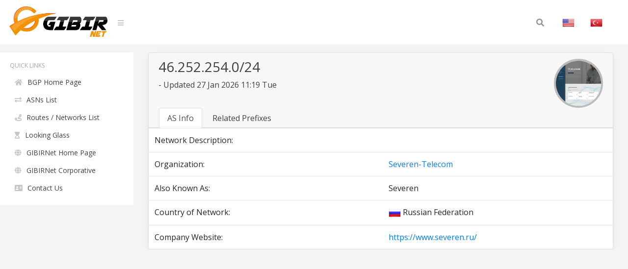

--- FILE ---
content_type: text/html; charset=UTF-8
request_url: https://bgp.gibir.net.tr/net/46.252.254.0/24
body_size: 2976
content:
<!DOCTYPE html>
<html lang="en">
<head>
    <meta charset="UTF-8">
    <meta name="viewport" content="width=device-width, initial-scale=1, shrink-to-fit=no">
    <title>46.252.254.0/24 Network Information | GIBIRNet BGP Tool</title>
    <meta itemprop="description" content="46.252.254.0/24 network information, related prefixes, routes and announced organization,  . Severen-Telecom">
    <meta name="description" content="46.252.254.0/24 network information, related prefixes, routes and announced organization,  . Severen-Telecom" />
    <meta name="robots" content="all">
    <meta name="theme-color" content="#273578">
    <meta name="background-color" content="#273578">

    
    <link rel="alternate" href="https://bgp.gibir.net.tr/net/46.252.254.0/24/tr" hreflang="tr-tr" />
    <link rel="alternate" href="https://bgp.gibir.net.tr/net/46.252.254.0/24/en" hreflang="en-us" />
    <link rel="alternate" href="https://bgp.gibir.net.tr/net/46.252.254.0/24/en" hreflang="en-gb" />
    <link rel="canonical" href="https://bgp.gibir.net.tr/net/46.252.254.0/24"/>

    <link rel="stylesheet" href="https://bgp.gibir.net.tr/css/bootstrap.min.css">
    <link rel="stylesheet" href="https://bgp.gibir.net.tr/css/perfect-scrollbar.min.css">
    <link rel="stylesheet" href="https://bgp.gibir.net.tr/css/sidebar.min.css">
    <link rel="stylesheet" href="https://bgp.gibir.net.tr/css/style.min.css">
    <link rel="stylesheet" href="https://bgp.gibir.net.tr/font/css/all.min.css">
</head>
<body class="body body-lighten">
    <div class="d-flex" id="wrapper">
        <!-- sidebar -->
        <div class="sidebar sidebar-lighten">
            <!-- sidebar menu -->
            <div class="sidebar-menu">
                <!-- menu -->
                <ul class="list list-unstyled list-scrollbar">
                    <!-- Left menu -->
                    <li class="list-item">
                        <p class="list-title text-uppercase">Quick Links </p>
                        <ul class="list-unstyled">
                            <li><a href="https://bgp.gibir.net.tr" class="list-link"><i class="fa fa-home" aria-hidden="true"></i>BGP Home Page</a></li>
                            <li><a href="https://bgp.gibir.net.tr/as-list/1" class="list-link"><i class="fa fa-exchange-alt" aria-hidden="true"></i>ASNs List</a></li> 
                            <li><a href="https://bgp.gibir.net.tr/net-list/1" class="list-link"><i class="fa fa-route" aria-hidden="true"></i>Routes / Networks List</a></li>
                            <li><a href="https://lg.gibir.net.tr" class="list-link"><i class="fa fa-hourglass-start" aria-hidden="true"></i>Looking Glass</a></li>
                            <li><a href="https://gibir.net.tr" class="list-link"><i class="fa fa-globe" aria-hidden="true"></i>GIBIRNet Home Page</a></li>
                            <li><a href="https://kurumsal.gibir.net.tr/en" class="list-link"><i class="fa fa-globe" aria-hidden="true"></i>GIBIRNet Corporative</a></li>
                            <li><a href="https://gibir.net.tr/iletisim" class="list-link"><i class="fa fa-address-card" aria-hidden="true"></i>Contact Us</a></li>
                            <!-- <li><a href="#" class="list-link"><i class="fa fa-bug" aria-hidden="true"></i>BGP Prefix Report</a></li>
                            <li><a href="#" class="list-link"><i class="fa fa-flag-checkered" aria-hidden="true"></i>BGP Peer Report</a></li>   
                            <li><a href="#" class="list-link"><i class="fa fa-burn" aria-hidden="true"></i>Bogon Routes</a></li>
                            <li><a href="#" class="list-link"><i class="fa fa-globe-americas" aria-hidden="true"></i>World Report</a></li>
                            <li><a href="#" class="list-link"><i class="fa fa-atom" aria-hidden="true"></i>DNS Report</a></li>
                            <li><a href="#" class="list-link"><i class="fa fa-fan" aria-hidden="true"></i>Top Host Report</a></li>
                            <li><a href="#" class="list-link"><i class="fa fa-chart-area" aria-hidden="true"></i>Internet Statistics</a></li>
                             -->
                            <!-- <li><a href="#" class="list-link"><i class="fa fa-ghost" aria-hidden="true"></i>Network Tools App</a></li> -->
                            <!-- <li><a href="#" class="list-link"><i class="fa fa-archway" aria-hidden="true"></i>Free IPv6 Tunnel</a></li> -->
                            <!-- <li><a href="#" class="list-link"><i class="fa fa-certificate" aria-hidden="true"></i>IPv6 Certification</a></li> -->
                            <!-- <li><a href="#" class="list-link"><i class="fa fa-microchip" aria-hidden="true"></i>IPv6 Progress</a></li> -->
                            <!-- <li><a href="#" class="list-link"><i class="fa fa-weight-hanging" aria-hidden="true"></i>Going Native</a></li> -->
                        </ul>
                    </div> 
                </div>
                <!-- website content -->
                <div class="content">
                    <!-- navbar top fixed -->
                    <nav class="navbar navbar-expand-lg fixed-top navbar-lighten">
                        <!-- navbar logo -->
                        <a class="navbar-brand navbar-link" href="https://bgp.gibir.net.tr"><img class="logo" src="https://bgp.gibir.net.tr/images/logo.png?1" width="200" height="65" alt="" /> </a>
                        <!-- navbar sidebar menu toggle -->
                        <span class="navbar-text">
                            <a href="#" id="sidebar-toggle" class="navbar-bars">
                                <i class="fa fa-bars" aria-hidden="true"></i>
                            </a>
                        </span>
                        <!-- Search form -->
                        <div class="collapse navbar-collapse">
                            <div class="container">
                                <form method="get" class="search-form" action="#">
                                    <input class="search-field" id="search-field" type="text" name="s" value="" aria-required="false" autocomplete="off" placeholder="Search&hellip;" />
                                    <button class="search-submit"><span class="screen-reader-text"></span><i class="fas fa-search"></i></button>
                                </form>
                            </div>
                            <!-- Social İcon -->
                            <!-- <a href="https://gibir.net.trt" class="nav-item nav-link">GIBIRNet Anasayfa</a> -->
                            <a href="https://bgp.gibir.net.tr/net/46.252.254.0/24" class="nav-item nav-link"><img alt="English" class="flag" src="https://bgp.gibir.net.tr/images/flags/US.png" width="25" height="25" /></a>
                            <a href="https://bgp.gibir.net.tr/net/46.252.254.0/24/tr" class="nav-item nav-link"><img alt="Türkçe" class="flag" src="https://bgp.gibir.net.tr/images/flags/TR.png" width="25" height="25" /></a>
                        </div>
                    </nav>

                     <div class="col-xs-12 col-sm-12 col-md-9 col-md-12"> <div class="container" style="margin-left: 0px;"> <div class="card"> <div class="card-header"> <div class="d-flex"> <div class="title"> <h3>46.252.254.0/24</h3> <p class="mb-4"> - Updated 27 Jan 2026 11:19 Tue</p> </div> <div class="ml-auto"> <a class="text-dark" href="https://www.severen.ru/" target="_blank" rel="noopener noreferrer nofollow">  <div class="elmahio-ad d-flex"> <div class="whois-info"><img alt="Severen-Telecom  website" class="website-image" src="https://bgp.gibir.net.tr/images/w/24739.png" width="150" height="auto" /></div> </div>  </a> </div> </div> <div class="tabbable-responsive"> <div class="tabbable"> <ul class="nav nav-tabs" id="myTab" role="tablist"> <li class="nav-item"> <a class="nav-link active" id="first-tab" data-toggle="tab" href="#as-info" role="tab" aria-controls="first" aria-selected="true">AS Info</a> </li> <li class="nav-item"> <a class="nav-link" id="fourth-tab" data-toggle="tab" href="#as-ip-prefixes" role="tab" aria-controls="fourth" aria-selected="false">Related Prefixes</a> </li> </ul> </div> </div> </div> <div class="tab-content"> <div class="tab-pane fade show active" id="as-info" role="tabpanel" aria-labelledby="first-tab"> <table class="table"> <thead class="thead-light"> </thead> <tbody class="grap"> <tr> <td>Network Description:</td> <td></td> <td></td> </tr>  <tr> <td>Organization:</td> <td></td> <td><a href="https://bgp.gibir.net.tr/as/24739">Severen-Telecom </a></td> </tr>   <tr> <td>Also Known As:</td> <td></td> <td>Severen</td> </tr>    <tr> <td>Country of Network:</td> <td></td> <td><img class="flag" alt="RU" src="https://bgp.gibir.net.tr/images/flags/RU.png" width="25" height="25" /> Russian Federation </td> </tr>   <tr> <td>Company Website:</td> <td></td> <td><a href="https://www.severen.ru/" rel="noopener noreferrer nofollow" target="_blank">https://www.severen.ru/</a></td> </tr>  </tbody> </table> </div> <div class="tab-pane fade" id="as-ip-prefixes" role="tabpanel" aria-labelledby="fourth-tab"> <table class="table"> <thead class="thead-light"> <tr> <th scope="col">Prefix</th> <th scope="col">Description</th> <th scope="col">Country</th> </tr> </thead> <tbody class="network">   <tr> <td><a href="https://bgp.gibir.net.tr/net/62.181.33.0/24">62.181.33.0/24</a><i class="fas fa-key"></i></td> <td>Severen-Telecom</td> <td><img class="flag" alt="RU" src="https://bgp.gibir.net.tr/images/flags/RU.png" width="25" height="25" /></td> </tr>   <tr> <td><a href="https://bgp.gibir.net.tr/net/62.181.40.0/22">62.181.40.0/22</a><i class="fas fa-key"></i></td> <td>Severen-Telecom</td> <td><img class="flag" alt="RU" src="https://bgp.gibir.net.tr/images/flags/RU.png" width="25" height="25" /></td> </tr>   <tr> <td><a href="https://bgp.gibir.net.tr/net/62.181.40.0/24">62.181.40.0/24</a><i class="fas fa-key"></i></td> <td>Severen-Telecom</td> <td><img class="flag" alt="RU" src="https://bgp.gibir.net.tr/images/flags/RU.png" width="25" height="25" /></td> </tr>   <tr> <td><a href="https://bgp.gibir.net.tr/net/62.181.44.0/23">62.181.44.0/23</a><i class="fas fa-key"></i></td> <td>The whole IPv4 address space</td> <td><img class="flag" alt="RU" src="https://bgp.gibir.net.tr/images/flags/RU.png" width="25" height="25" /></td> </tr>   <tr> <td><a href="https://bgp.gibir.net.tr/net/62.181.52.0/22">62.181.52.0/22</a><i class="fas fa-key"></i></td> <td>The whole IPv4 address space</td> <td><img class="flag" alt="RU" src="https://bgp.gibir.net.tr/images/flags/RU.png" width="25" height="25" /></td> </tr>   <tr> <td><a href="https://bgp.gibir.net.tr/net/77.232.50.0/23">77.232.50.0/23</a><i class="fas fa-key"></i></td> <td>Severen-Telecom</td> <td><img class="flag" alt="RU" src="https://bgp.gibir.net.tr/images/flags/RU.png" width="25" height="25" /></td> </tr>   <tr> <td><a href="https://bgp.gibir.net.tr/net/77.232.52.0/22">77.232.52.0/22</a><i class="fas fa-key"></i></td> <td>Severen-Telecom</td> <td><img class="flag" alt="RU" src="https://bgp.gibir.net.tr/images/flags/RU.png" width="25" height="25" /></td> </tr>   <tr> <td><a href="https://bgp.gibir.net.tr/net/77.232.56.0/21">77.232.56.0/21</a><i class="fas fa-key"></i></td> <td>Severen-Telecom</td> <td><img class="flag" alt="RU" src="https://bgp.gibir.net.tr/images/flags/RU.png" width="25" height="25" /></td> </tr>   <tr> <td><a href="https://bgp.gibir.net.tr/net/79.99.104.0/21">79.99.104.0/21</a><i class="fas fa-key"></i></td> <td>Severen-Telecom</td> <td><img class="flag" alt="RU" src="https://bgp.gibir.net.tr/images/flags/RU.png" width="25" height="25" /></td> </tr>   <tr> <td><a href="https://bgp.gibir.net.tr/net/79.99.104.0/24">79.99.104.0/24</a><i class="fas fa-key"></i></td> <td>&quot;Saint-Petersburgsky Staleprokatny Zavod&quot;</td> <td><img class="flag" alt="RU" src="https://bgp.gibir.net.tr/images/flags/RU.png" width="25" height="25" /></td> </tr>   <tr> <td><a href="https://bgp.gibir.net.tr/net/81.23.96.0/19">81.23.96.0/19</a><i class="fas fa-key"></i></td> <td>Severen-Telecom</td> <td><img class="flag" alt="RU" src="https://bgp.gibir.net.tr/images/flags/RU.png" width="25" height="25" /></td> </tr>   <tr> <td><a href="https://bgp.gibir.net.tr/net/81.24.112.0/20">81.24.112.0/20</a><i class="fas fa-key"></i></td> <td>Severen-Telecom</td> <td><img class="flag" alt="RU" src="https://bgp.gibir.net.tr/images/flags/RU.png" width="25" height="25" /></td> </tr>   <tr> <td><a href="https://bgp.gibir.net.tr/net/84.47.137.0/24">84.47.137.0/24</a><i class="fas fa-key"></i></td> <td>Severen-Telecom</td> <td><img class="flag" alt="RU" src="https://bgp.gibir.net.tr/images/flags/RU.png" width="25" height="25" /></td> </tr>   <tr> <td><a href="https://bgp.gibir.net.tr/net/84.47.188.0/24">84.47.188.0/24</a><i class="fas fa-key"></i></td> <td>Severen-Telecom</td> <td><img class="flag" alt="RU" src="https://bgp.gibir.net.tr/images/flags/RU.png" width="25" height="25" /></td> </tr>   <tr> <td><a href="https://bgp.gibir.net.tr/net/84.242.4.0/24">84.242.4.0/24</a><i class="fas fa-key"></i></td> <td>Severen-Telecom</td> <td><img class="flag" alt="RU" src="https://bgp.gibir.net.tr/images/flags/RU.png" width="25" height="25" /></td> </tr>   <tr> <td><a href="https://bgp.gibir.net.tr/net/87.249.32.0/24">87.249.32.0/24</a><i class="fas fa-key"></i></td> <td>Severen-Telecom</td> <td><img class="flag" alt="RU" src="https://bgp.gibir.net.tr/images/flags/RU.png" width="25" height="25" /></td> </tr>   <tr> <td><a href="https://bgp.gibir.net.tr/net/87.249.34.0/23">87.249.34.0/23</a><i class="fas fa-key"></i></td> <td>Severen-Telecom</td> <td><img class="flag" alt="RU" src="https://bgp.gibir.net.tr/images/flags/RU.png" width="25" height="25" /></td> </tr>   <tr> <td><a href="https://bgp.gibir.net.tr/net/87.249.39.0/24">87.249.39.0/24</a><i class="fas fa-key"></i></td> <td>unnet p2p nets</td> <td><img class="flag" alt="RU" src="https://bgp.gibir.net.tr/images/flags/RU.png" width="25" height="25" /></td> </tr>   <tr> <td><a href="https://bgp.gibir.net.tr/net/87.249.40.0/24">87.249.40.0/24</a><i class="fas fa-key"></i></td> <td>Oyster Telecom Customers</td> <td><img class="flag" alt="RU" src="https://bgp.gibir.net.tr/images/flags/RU.png" width="25" height="25" /></td> </tr>   <tr> <td><a href="https://bgp.gibir.net.tr/net/87.249.42.0/24">87.249.42.0/24</a><i class="fas fa-key"></i></td> <td>SEVEREN B2B CLIENTS NET</td> <td><img class="flag" alt="RU" src="https://bgp.gibir.net.tr/images/flags/RU.png" width="25" height="25" /></td> </tr>   <tr> <td><a href="https://bgp.gibir.net.tr/net/87.249.45.0/24">87.249.45.0/24</a><i class="fas fa-key"></i></td> <td>SEVEREN B2B CLIENTS NET</td> <td><img class="flag" alt="RU" src="https://bgp.gibir.net.tr/images/flags/RU.png" width="25" height="25" /></td> </tr>   <tr> <td><a href="https://bgp.gibir.net.tr/net/87.249.48.0/24">87.249.48.0/24</a><i class="fas fa-key"></i></td> <td>SEVEREN B2B CLIENTS NET</td> <td><img class="flag" alt="RU" src="https://bgp.gibir.net.tr/images/flags/RU.png" width="25" height="25" /></td> </tr>   <tr> <td><a href="https://bgp.gibir.net.tr/net/87.249.51.0/24">87.249.51.0/24</a><i class="fas fa-key"></i></td> <td>SEVEREN B2B CLIENTS NET</td> <td><img class="flag" alt="RU" src="https://bgp.gibir.net.tr/images/flags/RU.png" width="25" height="25" /></td> </tr>   <tr> <td><a href="https://bgp.gibir.net.tr/net/87.249.52.0/24">87.249.52.0/24</a><i class="fas fa-key"></i></td> <td>SEVEREN B2B CLIENTS NET</td> <td><img class="flag" alt="RU" src="https://bgp.gibir.net.tr/images/flags/RU.png" width="25" height="25" /></td> </tr>   <tr> <td><a href="https://bgp.gibir.net.tr/net/89.104.120.0/24">89.104.120.0/24</a><i class="fas fa-key"></i></td> <td>SEVEREN B2B CLIENTS NET</td> <td><img class="flag" alt="RU" src="https://bgp.gibir.net.tr/images/flags/RU.png" width="25" height="25" /></td> </tr>   <tr> <td><a href="https://bgp.gibir.net.tr/net/89.223.5.0/24">89.223.5.0/24</a><i class="fas fa-key"></i></td> <td>SEVEREN B2B CLIENTS NET</td> <td><img class="flag" alt="RU" src="https://bgp.gibir.net.tr/images/flags/RU.png" width="25" height="25" /></td> </tr>   <tr> <td><a href="https://bgp.gibir.net.tr/net/89.223.10.0/24">89.223.10.0/24</a><i class="fas fa-key"></i></td> <td>SEVEREN B2B CLIENTS NET</td> <td><img class="flag" alt="RU" src="https://bgp.gibir.net.tr/images/flags/RU.png" width="25" height="25" /></td> </tr>   <tr> <td><a href="https://bgp.gibir.net.tr/net/93.174.240.0/21">93.174.240.0/21</a><i class="fas fa-key"></i></td> <td>Severen-Telecom</td> <td><img class="flag" alt="RU" src="https://bgp.gibir.net.tr/images/flags/RU.png" width="25" height="25" /></td> </tr>   <tr> <td><a href="https://bgp.gibir.net.tr/net/217.197.224.0/20">217.197.224.0/20</a><i class="fas fa-key"></i></td> <td>Severen-Telecom</td> <td><img class="flag" alt="RU" src="https://bgp.gibir.net.tr/images/flags/RU.png" width="25" height="25" /></td> </tr>   <tr> <td><a href="https://bgp.gibir.net.tr/net/37.46.56.0/21">37.46.56.0/21</a><i class="fas fa-key"></i></td> <td>Severen-Telecom</td> <td><img class="flag" alt="RU" src="https://bgp.gibir.net.tr/images/flags/RU.png" width="25" height="25" /></td> </tr>   <tr> <td><a href="https://bgp.gibir.net.tr/net/37.143.16.0/20">37.143.16.0/20</a><i class="fas fa-key"></i></td> <td>Severen-Telecom</td> <td><img class="flag" alt="RU" src="https://bgp.gibir.net.tr/images/flags/RU.png" width="25" height="25" /></td> </tr>   <tr> <td><a href="https://bgp.gibir.net.tr/net/46.228.0.0/20">46.228.0.0/20</a><i class="fas fa-key"></i></td> <td>Severen-Telecom</td> <td><img class="flag" alt="RU" src="https://bgp.gibir.net.tr/images/flags/RU.png" width="25" height="25" /></td> </tr>   <tr> <td><a href="https://bgp.gibir.net.tr/net/46.252.240.0/20">46.252.240.0/20</a><i class="fas fa-key"></i></td> <td>Severen-Telecom</td> <td><img class="flag" alt="RU" src="https://bgp.gibir.net.tr/images/flags/RU.png" width="25" height="25" /></td> </tr>   <tr> <td><a href="https://bgp.gibir.net.tr/net/46.252.254.0/24">46.252.254.0/24</a><i class="fas fa-key"></i></td> <td>Severen-Telecom</td> <td><img class="flag" alt="RU" src="https://bgp.gibir.net.tr/images/flags/RU.png" width="25" height="25" /></td> </tr>   <tr> <td><a href="https://bgp.gibir.net.tr/net/91.108.43.0/24">91.108.43.0/24</a><i class="fas fa-key"></i></td> <td>Severen-Telecom</td> <td><img class="flag" alt="RU" src="https://bgp.gibir.net.tr/images/flags/RU.png" width="25" height="25" /></td> </tr>   <tr> <td><a href="https://bgp.gibir.net.tr/net/92.255.5.0/24">92.255.5.0/24</a><i class="fas fa-key"></i></td> <td>SEVEREN B2B CLIENTS NET</td> <td><img class="flag" alt="RU" src="https://bgp.gibir.net.tr/images/flags/RU.png" width="25" height="25" /></td> </tr>   <tr> <td><a href="https://bgp.gibir.net.tr/net/92.255.8.0/24">92.255.8.0/24</a><i class="fas fa-key"></i></td> <td>SEVEREN B2B CLIENTS NET</td> <td><img class="flag" alt="RU" src="https://bgp.gibir.net.tr/images/flags/RU.png" width="25" height="25" /></td> </tr>   <tr> <td><a href="https://bgp.gibir.net.tr/net/92.255.31.0/24">92.255.31.0/24</a><i class="fas fa-key"></i></td> <td>SEVEREN B2B CLIENTS NET</td> <td><img class="flag" alt="RU" src="https://bgp.gibir.net.tr/images/flags/RU.png" width="25" height="25" /></td> </tr>   <tr> <td><a href="https://bgp.gibir.net.tr/net/176.32.176.0/20">176.32.176.0/20</a><i class="fas fa-key"></i></td> <td>Severen-Telecom</td> <td><img class="flag" alt="RU" src="https://bgp.gibir.net.tr/images/flags/RU.png" width="25" height="25" /></td> </tr>   <tr> <td><a href="https://bgp.gibir.net.tr/net/178.238.16.0/20">178.238.16.0/20</a><i class="fas fa-key"></i></td> <td>Severen-Telecom</td> <td><img class="flag" alt="RU" src="https://bgp.gibir.net.tr/images/flags/RU.png" width="25" height="25" /></td> </tr>   <tr> <td><a href="https://bgp.gibir.net.tr/net/185.7.144.0/23">185.7.144.0/23</a><i class="fas fa-key"></i></td> <td>Severen-Telecom</td> <td><img class="flag" alt="RU" src="https://bgp.gibir.net.tr/images/flags/RU.png" width="25" height="25" /></td> </tr>   <tr> <td><a href="https://bgp.gibir.net.tr/net/185.7.146.0/24">185.7.146.0/24</a><i class="fas fa-key"></i></td> <td>Severen-Telecom</td> <td><img class="flag" alt="RU" src="https://bgp.gibir.net.tr/images/flags/RU.png" width="25" height="25" /></td> </tr>   <tr> <td><a href="https://bgp.gibir.net.tr/net/185.7.147.0/24">185.7.147.0/24</a><i class="fas fa-key"></i></td> <td>Severen-Telecom Protected</td> <td><img class="flag" alt="RU" src="https://bgp.gibir.net.tr/images/flags/RU.png" width="25" height="25" /></td> </tr>   <tr> <td><a href="https://bgp.gibir.net.tr/net/185.58.248.0/24">185.58.248.0/24</a><i class="fas fa-key"></i></td> <td>Severen-Telecom</td> <td><img class="flag" alt="RU" src="https://bgp.gibir.net.tr/images/flags/RU.png" width="25" height="25" /></td> </tr>   <tr> <td><a href="https://bgp.gibir.net.tr/net/185.124.188.0/22">185.124.188.0/22</a><i class="fas fa-key"></i></td> <td>Severen-Telecom</td> <td><img class="flag" alt="RU" src="https://bgp.gibir.net.tr/images/flags/RU.png" width="25" height="25" /></td> </tr>   <tr> <td><a href="https://bgp.gibir.net.tr/net/185.124.188.0/24">185.124.188.0/24</a><i class="fas fa-key"></i></td> <td>Severen-Telecom</td> <td><img class="flag" alt="RU" src="https://bgp.gibir.net.tr/images/flags/RU.png" width="25" height="25" /></td> </tr>   <tr> <td><a href="https://bgp.gibir.net.tr/net/185.124.189.0/24">185.124.189.0/24</a><i class="fas fa-key"></i></td> <td>Severen-Telecom</td> <td><img class="flag" alt="RU" src="https://bgp.gibir.net.tr/images/flags/RU.png" width="25" height="25" /></td> </tr>   <tr> <td><a href="https://bgp.gibir.net.tr/net/185.124.190.0/24">185.124.190.0/24</a><i class="fas fa-key"></i></td> <td>Severen-Telecom</td> <td><img class="flag" alt="RU" src="https://bgp.gibir.net.tr/images/flags/RU.png" width="25" height="25" /></td> </tr>   <tr> <td><a href="https://bgp.gibir.net.tr/net/185.124.191.0/24">185.124.191.0/24</a><i class="fas fa-key"></i></td> <td>Severen-Telecom</td> <td><img class="flag" alt="RU" src="https://bgp.gibir.net.tr/images/flags/RU.png" width="25" height="25" /></td> </tr>   <tr> <td><a href="https://bgp.gibir.net.tr/net/212.59.112.0/22">212.59.112.0/22</a><i class="fas fa-key"></i></td> <td>Severen-Telecom</td> <td><img class="flag" alt="RU" src="https://bgp.gibir.net.tr/images/flags/RU.png" width="25" height="25" /></td> </tr>   <tr> <td><a href="https://bgp.gibir.net.tr/net/213.135.68.0/24">213.135.68.0/24</a><i class="fas fa-key"></i></td> <td>Severen-Telecom</td> <td><img class="flag" alt="RU" src="https://bgp.gibir.net.tr/images/flags/RU.png" width="25" height="25" /></td> </tr>   <tr> <td><a href="https://bgp.gibir.net.tr/net/213.135.75.0/24">213.135.75.0/24</a><i class="fas fa-key"></i></td> <td>Severen-Telecom</td> <td><img class="flag" alt="RU" src="https://bgp.gibir.net.tr/images/flags/RU.png" width="25" height="25" /></td> </tr>   <tr> <td><a href="https://bgp.gibir.net.tr/net/213.135.76.0/24">213.135.76.0/24</a><i class="fas fa-key"></i></td> <td>Severen-Telecom</td> <td><img class="flag" alt="RU" src="https://bgp.gibir.net.tr/images/flags/RU.png" width="25" height="25" /></td> </tr>   <tr> <td><a href="https://bgp.gibir.net.tr/net/213.135.78.0/24">213.135.78.0/24</a><i class="fas fa-key"></i></td> <td>Severen-Telecom</td> <td><img class="flag" alt="RU" src="https://bgp.gibir.net.tr/images/flags/RU.png" width="25" height="25" /></td> </tr>   <tr> <td><a href="https://bgp.gibir.net.tr/net/213.135.93.0/24">213.135.93.0/24</a><i class="fas fa-key"></i></td> <td>Severen-Telecom</td> <td><img class="flag" alt="RU" src="https://bgp.gibir.net.tr/images/flags/RU.png" width="25" height="25" /></td> </tr>   <tr> <td><a href="https://bgp.gibir.net.tr/net/213.208.185.0/24">213.208.185.0/24</a><i class="fas fa-key"></i></td> <td>Severen-Telecom</td> <td><img class="flag" alt="RU" src="https://bgp.gibir.net.tr/images/flags/RU.png" width="25" height="25" /></td> </tr>   <tr> <td><a href="https://bgp.gibir.net.tr/net/37.46.52.0/22">37.46.52.0/22</a><i class="fas fa-key"></i></td> <td>Severen-Telecom</td> <td><img class="flag" alt="RU" src="https://bgp.gibir.net.tr/images/flags/RU.png" width="25" height="25" /></td> </tr>   <tr> <td><a href="https://bgp.gibir.net.tr/net/37.46.54.0/24">37.46.54.0/24</a><i class="fas fa-key"></i></td> <td>Severen-Telecom</td> <td><img class="flag" alt="RU" src="https://bgp.gibir.net.tr/images/flags/RU.png" width="25" height="25" /></td> </tr>   <tr> <td><a href="https://bgp.gibir.net.tr/net/62.181.45.0/24">62.181.45.0/24</a><i class="fas fa-key"></i></td> <td>Severen-Telecom</td> <td><img class="flag" alt="RU" src="https://bgp.gibir.net.tr/images/flags/RU.png" width="25" height="25" /></td> </tr>   <tr> <td><a href="https://bgp.gibir.net.tr/net/62.181.52.0/24">62.181.52.0/24</a><i class="fas fa-key"></i></td> <td>Severen-Telecom</td> <td><img class="flag" alt="RU" src="https://bgp.gibir.net.tr/images/flags/RU.png" width="25" height="25" /></td> </tr>   <tr> <td><a href="https://bgp.gibir.net.tr/net/87.249.46.0/24">87.249.46.0/24</a><i class="fas fa-key"></i></td> <td>SEVEREN B2B CLIENTS NET</td> <td><img class="flag" alt="RU" src="https://bgp.gibir.net.tr/images/flags/RU.png" width="25" height="25" /></td> </tr>   <tr> <td><a href="https://bgp.gibir.net.tr/net/87.249.47.0/24">87.249.47.0/24</a><i class="fas fa-key"></i></td> <td>SEVEREN B2B CLIENTS NET</td> <td><img class="flag" alt="RU" src="https://bgp.gibir.net.tr/images/flags/RU.png" width="25" height="25" /></td> </tr>   <tr> <td><a href="https://bgp.gibir.net.tr/net/89.104.98.0/23">89.104.98.0/23</a><i class="fas fa-key"></i></td> <td>SEVEREN B2B CLIENTS NET</td> <td><img class="flag" alt="RU" src="https://bgp.gibir.net.tr/images/flags/RU.png" width="25" height="25" /></td> </tr>   <tr> <td><a href="https://bgp.gibir.net.tr/net/89.104.103.0/24">89.104.103.0/24</a><i class="fas fa-key"></i></td> <td>SEVEREN B2B CLIENTS NET</td> <td><img class="flag" alt="RU" src="https://bgp.gibir.net.tr/images/flags/RU.png" width="25" height="25" /></td> </tr>   <tr> <td><a href="https://bgp.gibir.net.tr/net/89.104.104.0/23">89.104.104.0/23</a><i class="fas fa-key"></i></td> <td>SEVEREN B2B CLIENTS NET</td> <td><img class="flag" alt="RU" src="https://bgp.gibir.net.tr/images/flags/RU.png" width="25" height="25" /></td> </tr>   <tr> <td><a href="https://bgp.gibir.net.tr/net/89.104.124.0/24">89.104.124.0/24</a><i class="fas fa-key"></i></td> <td>SEVEREN B2B CLIENTS NET</td> <td><img class="flag" alt="RU" src="https://bgp.gibir.net.tr/images/flags/RU.png" width="25" height="25" /></td> </tr>   <tr> <td><a href="https://bgp.gibir.net.tr/net/89.223.8.0/24">89.223.8.0/24</a><i class="fas fa-key"></i></td> <td>SEVEREN B2B CLIENTS NET</td> <td><img class="flag" alt="RU" src="https://bgp.gibir.net.tr/images/flags/RU.png" width="25" height="25" /></td> </tr>   <tr> <td><a href="https://bgp.gibir.net.tr/net/92.255.2.0/24">92.255.2.0/24</a><i class="fas fa-key"></i></td> <td>SEVEREN B2B CLIENTS NET</td> <td><img class="flag" alt="RU" src="https://bgp.gibir.net.tr/images/flags/RU.png" width="25" height="25" /></td> </tr>   <tr> <td><a href="https://bgp.gibir.net.tr/net/92.255.7.0/24">92.255.7.0/24</a><i class="fas fa-key"></i></td> <td>SEVEREN B2B CLIENTS NET</td> <td><img class="flag" alt="RU" src="https://bgp.gibir.net.tr/images/flags/RU.png" width="25" height="25" /></td> </tr>   <tr> <td><a href="https://bgp.gibir.net.tr/net/92.255.12.0/24">92.255.12.0/24</a><i class="fas fa-key"></i></td> <td>SEVEREN B2B CLIENTS NET</td> <td><img class="flag" alt="RU" src="https://bgp.gibir.net.tr/images/flags/RU.png" width="25" height="25" /></td> </tr>   <tr> <td><a href="https://bgp.gibir.net.tr/net/92.255.14.0/24">92.255.14.0/24</a><i class="fas fa-key"></i></td> <td>SEVEREN B2B CLIENTS NET</td> <td><img class="flag" alt="RU" src="https://bgp.gibir.net.tr/images/flags/RU.png" width="25" height="25" /></td> </tr>   <tr> <td><a href="https://bgp.gibir.net.tr/net/92.255.17.0/24">92.255.17.0/24</a><i class="fas fa-key"></i></td> <td>SEVEREN B2B CLIENTS NET</td> <td><img class="flag" alt="RU" src="https://bgp.gibir.net.tr/images/flags/RU.png" width="25" height="25" /></td> </tr>   <tr> <td><a href="https://bgp.gibir.net.tr/net/92.255.24.0/24">92.255.24.0/24</a><i class="fas fa-key"></i></td> <td>SEVEREN B2B CLIENTS NET</td> <td><img class="flag" alt="RU" src="https://bgp.gibir.net.tr/images/flags/RU.png" width="25" height="25" /></td> </tr>   <tr> <td><a href="https://bgp.gibir.net.tr/net/92.255.26.0/23">92.255.26.0/23</a><i class="fas fa-key"></i></td> <td>SEVEREN B2B CLIENTS NET</td> <td><img class="flag" alt="RU" src="https://bgp.gibir.net.tr/images/flags/RU.png" width="25" height="25" /></td> </tr>   <tr> <td><a href="https://bgp.gibir.net.tr/net/92.255.28.0/24">92.255.28.0/24</a><i class="fas fa-key"></i></td> <td>SEVEREN B2B CLIENTS NET</td> <td><img class="flag" alt="RU" src="https://bgp.gibir.net.tr/images/flags/RU.png" width="25" height="25" /></td> </tr>   <tr> <td><a href="https://bgp.gibir.net.tr/net/188.227.91.0/24">188.227.91.0/24</a><i class="fas fa-key"></i></td> <td>LENSVET</td> <td><img class="flag" alt="RU" src="https://bgp.gibir.net.tr/images/flags/RU.png" width="25" height="25" /></td> </tr>  </tbody> </table> </div> </div> </div> </div> 
                </div>
            </div>
        </div> 	
        <!-- END TABS DIV --> 
        <!-- javascript -->
        <script src="https://bgp.gibir.net.tr/js/jquery.min.js"></script>
        <script src="https://bgp.gibir.net.tr/js/bootstrap.bundle.min.js"></script>
        <script src="https://bgp.gibir.net.tr/js/perfect-scrollbar.min.js"></script>
        <script src="https://bgp.gibir.net.tr/js/nanobar.min.js"></script>
        <script src="https://bgp.gibir.net.tr/js/sidebar.menu.min.js"></script>
                <script>
            $(function() {
                new PerfectScrollbar('.list-scrollbar');
                var nanobar = new Nanobar();
                nanobar.go(100);
            });
        </script>
        <!-- Global site tag (gtag.js) - Google Analytics -->
        <script async src="https://www.googletagmanager.com/gtag/js?id=G-4JPZBKQDYY"></script>
        <script>
          window.dataLayer = window.dataLayer || [];
          function gtag(){dataLayer.push(arguments);}
          gtag('js', new Date());

          gtag('config', 'G-4JPZBKQDYY');
      </script>
    </body>
    </html>
